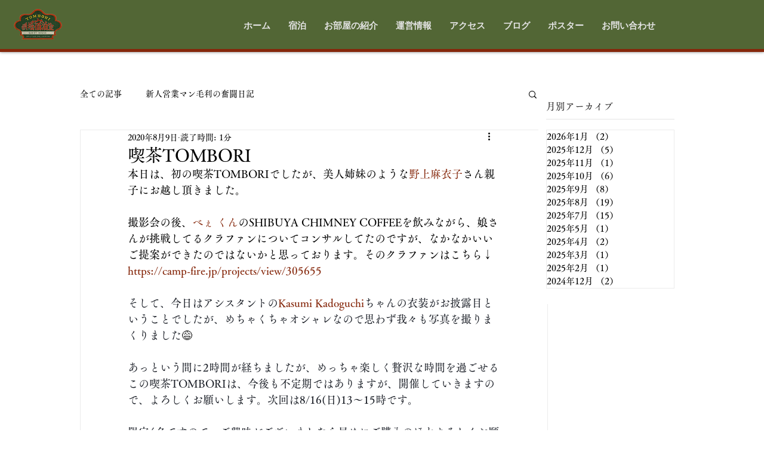

--- FILE ---
content_type: text/css; charset=utf-8
request_url: https://www.tombori.jp/_serverless/pro-gallery-css-v4-server/layoutCss?ver=2&id=5umsc-not-scoped&items=3381_720_960%7C3593_720_960%7C3489_720_960%7C3496_720_960%7C3584_720_960%7C3365_720_960%7C3569_720_960%7C3684_720_960%7C3577_720_960%7C3802_960_720&container=872_624_1312_720&options=gallerySizeType:px%7CenableInfiniteScroll:true%7CtitlePlacement:SHOW_ON_HOVER%7CgridStyle:1%7CimageMargin:20%7CgalleryLayout:2%7CisVertical:false%7CgallerySizePx:300%7CcubeRatio:1%7CcubeType:fill%7CgalleryThumbnailsAlignment:bottom%7CthumbnailSpacings:0
body_size: -138
content:
#pro-gallery-5umsc-not-scoped [data-hook="item-container"][data-idx="0"].gallery-item-container{opacity: 1 !important;display: block !important;transition: opacity .2s ease !important;top: 0px !important;left: 0px !important;right: auto !important;height: 194px !important;width: 195px !important;} #pro-gallery-5umsc-not-scoped [data-hook="item-container"][data-idx="0"] .gallery-item-common-info-outer{height: 100% !important;} #pro-gallery-5umsc-not-scoped [data-hook="item-container"][data-idx="0"] .gallery-item-common-info{height: 100% !important;width: 100% !important;} #pro-gallery-5umsc-not-scoped [data-hook="item-container"][data-idx="0"] .gallery-item-wrapper{width: 195px !important;height: 194px !important;margin: 0 !important;} #pro-gallery-5umsc-not-scoped [data-hook="item-container"][data-idx="0"] .gallery-item-content{width: 195px !important;height: 194px !important;margin: 0px 0px !important;opacity: 1 !important;} #pro-gallery-5umsc-not-scoped [data-hook="item-container"][data-idx="0"] .gallery-item-hover{width: 195px !important;height: 194px !important;opacity: 1 !important;} #pro-gallery-5umsc-not-scoped [data-hook="item-container"][data-idx="0"] .item-hover-flex-container{width: 195px !important;height: 194px !important;margin: 0px 0px !important;opacity: 1 !important;} #pro-gallery-5umsc-not-scoped [data-hook="item-container"][data-idx="0"] .gallery-item-wrapper img{width: 100% !important;height: 100% !important;opacity: 1 !important;} #pro-gallery-5umsc-not-scoped [data-hook="item-container"][data-idx="1"].gallery-item-container{opacity: 1 !important;display: block !important;transition: opacity .2s ease !important;top: 0px !important;left: 215px !important;right: auto !important;height: 194px !important;width: 195px !important;} #pro-gallery-5umsc-not-scoped [data-hook="item-container"][data-idx="1"] .gallery-item-common-info-outer{height: 100% !important;} #pro-gallery-5umsc-not-scoped [data-hook="item-container"][data-idx="1"] .gallery-item-common-info{height: 100% !important;width: 100% !important;} #pro-gallery-5umsc-not-scoped [data-hook="item-container"][data-idx="1"] .gallery-item-wrapper{width: 195px !important;height: 194px !important;margin: 0 !important;} #pro-gallery-5umsc-not-scoped [data-hook="item-container"][data-idx="1"] .gallery-item-content{width: 195px !important;height: 194px !important;margin: 0px 0px !important;opacity: 1 !important;} #pro-gallery-5umsc-not-scoped [data-hook="item-container"][data-idx="1"] .gallery-item-hover{width: 195px !important;height: 194px !important;opacity: 1 !important;} #pro-gallery-5umsc-not-scoped [data-hook="item-container"][data-idx="1"] .item-hover-flex-container{width: 195px !important;height: 194px !important;margin: 0px 0px !important;opacity: 1 !important;} #pro-gallery-5umsc-not-scoped [data-hook="item-container"][data-idx="1"] .gallery-item-wrapper img{width: 100% !important;height: 100% !important;opacity: 1 !important;} #pro-gallery-5umsc-not-scoped [data-hook="item-container"][data-idx="2"].gallery-item-container{opacity: 1 !important;display: block !important;transition: opacity .2s ease !important;top: 0px !important;left: 430px !important;right: auto !important;height: 194px !important;width: 194px !important;} #pro-gallery-5umsc-not-scoped [data-hook="item-container"][data-idx="2"] .gallery-item-common-info-outer{height: 100% !important;} #pro-gallery-5umsc-not-scoped [data-hook="item-container"][data-idx="2"] .gallery-item-common-info{height: 100% !important;width: 100% !important;} #pro-gallery-5umsc-not-scoped [data-hook="item-container"][data-idx="2"] .gallery-item-wrapper{width: 194px !important;height: 194px !important;margin: 0 !important;} #pro-gallery-5umsc-not-scoped [data-hook="item-container"][data-idx="2"] .gallery-item-content{width: 194px !important;height: 194px !important;margin: 0px 0px !important;opacity: 1 !important;} #pro-gallery-5umsc-not-scoped [data-hook="item-container"][data-idx="2"] .gallery-item-hover{width: 194px !important;height: 194px !important;opacity: 1 !important;} #pro-gallery-5umsc-not-scoped [data-hook="item-container"][data-idx="2"] .item-hover-flex-container{width: 194px !important;height: 194px !important;margin: 0px 0px !important;opacity: 1 !important;} #pro-gallery-5umsc-not-scoped [data-hook="item-container"][data-idx="2"] .gallery-item-wrapper img{width: 100% !important;height: 100% !important;opacity: 1 !important;} #pro-gallery-5umsc-not-scoped [data-hook="item-container"][data-idx="3"]{display: none !important;} #pro-gallery-5umsc-not-scoped [data-hook="item-container"][data-idx="4"]{display: none !important;} #pro-gallery-5umsc-not-scoped [data-hook="item-container"][data-idx="5"]{display: none !important;} #pro-gallery-5umsc-not-scoped [data-hook="item-container"][data-idx="6"]{display: none !important;} #pro-gallery-5umsc-not-scoped [data-hook="item-container"][data-idx="7"]{display: none !important;} #pro-gallery-5umsc-not-scoped [data-hook="item-container"][data-idx="8"]{display: none !important;} #pro-gallery-5umsc-not-scoped [data-hook="item-container"][data-idx="9"]{display: none !important;} #pro-gallery-5umsc-not-scoped .pro-gallery-prerender{height:836px !important;}#pro-gallery-5umsc-not-scoped {height:836px !important; width:624px !important;}#pro-gallery-5umsc-not-scoped .pro-gallery-margin-container {height:836px !important;}#pro-gallery-5umsc-not-scoped .pro-gallery {height:836px !important; width:624px !important;}#pro-gallery-5umsc-not-scoped .pro-gallery-parent-container {height:836px !important; width:644px !important;}